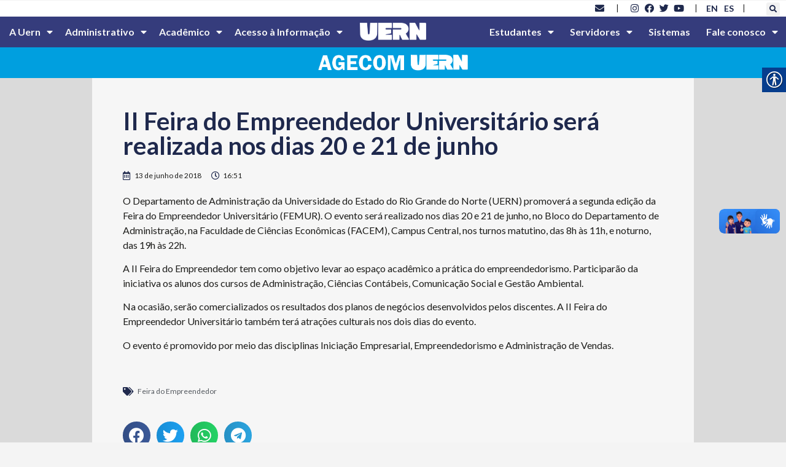

--- FILE ---
content_type: text/css
request_url: https://portal.uern.br/wp-content/uploads/elementor/css/post-33571.css?ver=1708875598
body_size: 4963
content:
.elementor-33571 .elementor-element.elementor-element-2476e88 > .elementor-container{max-width:980px;min-height:800px;}.elementor-33571 .elementor-element.elementor-element-2476e88:not(.elementor-motion-effects-element-type-background), .elementor-33571 .elementor-element.elementor-element-2476e88 > .elementor-motion-effects-container > .elementor-motion-effects-layer{background-color:#DADADA;}.elementor-33571 .elementor-element.elementor-element-2476e88{transition:background 0.3s, border 0.3s, border-radius 0.3s, box-shadow 0.3s;}.elementor-33571 .elementor-element.elementor-element-2476e88 > .elementor-background-overlay{transition:background 0.3s, border-radius 0.3s, opacity 0.3s;}.elementor-33571 .elementor-element.elementor-element-fa51949:not(.elementor-motion-effects-element-type-background) > .elementor-widget-wrap, .elementor-33571 .elementor-element.elementor-element-fa51949 > .elementor-widget-wrap > .elementor-motion-effects-container > .elementor-motion-effects-layer{background-color:#F6F6F6;}.elementor-33571 .elementor-element.elementor-element-fa51949 > .elementor-element-populated{transition:background 0.3s, border 0.3s, border-radius 0.3s, box-shadow 0.3s;padding:30px 30px 30px 30px;}.elementor-33571 .elementor-element.elementor-element-fa51949 > .elementor-element-populated > .elementor-background-overlay{transition:background 0.3s, border-radius 0.3s, opacity 0.3s;}.elementor-33571 .elementor-element.elementor-element-c2568b7 img{width:880px;height:500px;object-fit:cover;object-position:center center;}.elementor-33571 .elementor-element.elementor-element-81e74d1 .elementor-heading-title{color:#1F294D;font-family:"Lato", Sans-serif;font-weight:600;}.elementor-33571 .elementor-element.elementor-element-81e74d1 > .elementor-widget-container{padding:20px 20px 0px 20px;}.elementor-33571 .elementor-element.elementor-element-a543b38 .elementor-icon-list-icon{width:14px;}.elementor-33571 .elementor-element.elementor-element-a543b38 .elementor-icon-list-icon i{font-size:14px;}.elementor-33571 .elementor-element.elementor-element-a543b38 .elementor-icon-list-icon svg{--e-icon-list-icon-size:14px;}.elementor-33571 .elementor-element.elementor-element-a543b38 .elementor-icon-list-text, .elementor-33571 .elementor-element.elementor-element-a543b38 .elementor-icon-list-text a{color:#1D1D1B;}.elementor-33571 .elementor-element.elementor-element-a543b38 .elementor-icon-list-item{font-family:"Lato", Sans-serif;font-size:12px;font-weight:400;}.elementor-33571 .elementor-element.elementor-element-a543b38 > .elementor-widget-container{padding:0px 20px 0px 20px;}.elementor-33571 .elementor-element.elementor-element-2cd673a{font-family:"Lato", Sans-serif;font-weight:400;}.elementor-33571 .elementor-element.elementor-element-2cd673a > .elementor-widget-container{padding:0px 20px 0px 20px;}.elementor-33571 .elementor-element.elementor-element-576931c .elementor-icon-list-icon{width:14px;}.elementor-33571 .elementor-element.elementor-element-576931c .elementor-icon-list-icon i{font-size:14px;}.elementor-33571 .elementor-element.elementor-element-576931c .elementor-icon-list-icon svg{--e-icon-list-icon-size:14px;}body:not(.rtl) .elementor-33571 .elementor-element.elementor-element-576931c .elementor-icon-list-text{padding-left:10px;}body.rtl .elementor-33571 .elementor-element.elementor-element-576931c .elementor-icon-list-text{padding-right:10px;}.elementor-33571 .elementor-element.elementor-element-576931c .elementor-icon-list-item{font-family:"Lato", Sans-serif;font-size:12px;font-weight:400;}.elementor-33571 .elementor-element.elementor-element-576931c > .elementor-widget-container{padding:20px 20px 20px 20px;}.elementor-33571 .elementor-element.elementor-element-8897e06{--grid-side-margin:10px;--grid-column-gap:10px;--grid-row-gap:10px;--grid-bottom-margin:10px;}.elementor-33571 .elementor-element.elementor-element-8897e06 .elementor-share-btn__icon{--e-share-buttons-icon-size:2.5em;}.elementor-33571 .elementor-element.elementor-element-8897e06 > .elementor-widget-container{padding:0px 0px 30px 20px;}@media(max-width:1024px){ .elementor-33571 .elementor-element.elementor-element-8897e06{--grid-side-margin:10px;--grid-column-gap:10px;--grid-row-gap:10px;--grid-bottom-margin:10px;}}@media(max-width:767px){.elementor-33571 .elementor-element.elementor-element-fa51949 > .elementor-element-populated{padding:0px 0px 0px 0px;}.elementor-33571 .elementor-element.elementor-element-c2568b7 img{height:200px;}.elementor-33571 .elementor-element.elementor-element-81e74d1 .elementor-heading-title{font-size:24px;}.elementor-33571 .elementor-element.elementor-element-a543b38 .elementor-icon-list-item{font-size:10px;}.elementor-33571 .elementor-element.elementor-element-2cd673a > .elementor-widget-container{padding:0px 20px 0px 20px;} .elementor-33571 .elementor-element.elementor-element-8897e06{--grid-side-margin:10px;--grid-column-gap:10px;--grid-row-gap:10px;--grid-bottom-margin:10px;}}